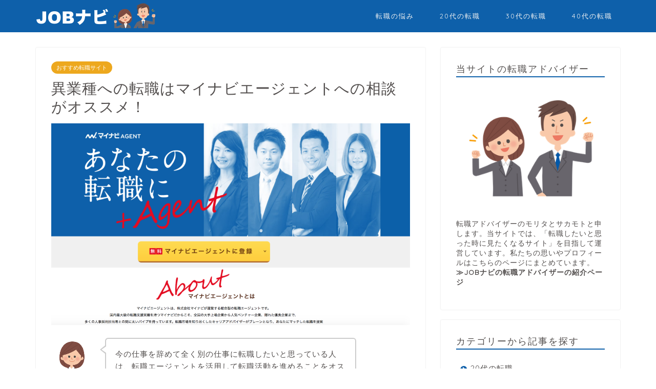

--- FILE ---
content_type: text/html; charset=UTF-8
request_url: https://jobnavi-work.com/mynavi/
body_size: 11201
content:
<!DOCTYPE html>
<html lang="ja">
<head prefix="og: http://ogp.me/ns# fb: http://ogp.me/ns/fb# article: http://ogp.me/ns/article#">
<meta charset="utf-8">
<meta http-equiv="X-UA-Compatible" content="IE=edge">
<meta name="viewport" content="width=device-width, initial-scale=1">
<!-- ここからOGP -->
<meta property="og:type" content="blog">
<meta property="og:description" content="ただ、転職エージェントといっても100以上の会社があり、「どの転職エージェントを選べばいいのかわからない」という人も多いのではないでしょうか？ 通常は、営業から営業への転職や事務職から事務職など業界が同じ場合であれば、キ"> 
<meta property="og:title" content="異業種への転職はマイナビエージェントへの相談がオススメ！｜転職先を探そうと思った時に見るサイト｜JOBナビ"> 
<meta property="og:url" content="https://jobnavi-work.com/mynavi/"> 
<meta property="og:image" content="https://jobnavi-work.com/wp-content/uploads/2017/11/スクリーンショット-2017-11-10-0.52.08.png">
<meta property="og:site_name" content="転職先を探そうと思った時に見るサイト｜JOBナビ">
<meta property="fb:admins" content="">
<meta name="twitter:card" content="summary">
<!-- ここまでOGP --> 
<title>異業種への転職はマイナビエージェントへの相談がオススメ！</title>
<meta name="description" itemprop="description" content="ただ、転職エージェントといっても100以上の会社があり、「どの転職エージェントを選べばいいのかわからない」という人も多いのではないでしょうか？ 通常は、営業から営業への転職や事務職から事務職など業界が同じ場合であれば、キ" >
<link rel="shortcut icon" href="https://jobnavi-work.com/wp-content/themes/jin/favicon.ico">

<!-- All In One SEO Pack 3.6.2[941,1001] -->
<script type="application/ld+json" class="aioseop-schema">{"@context":"https://schema.org","@graph":[{"@type":"Organization","@id":"https://jobnavi-work.com/#organization","url":"https://jobnavi-work.com/","name":"転職先を探そうと思った時に見るサイト｜JOBナビ","sameAs":[]},{"@type":"WebSite","@id":"https://jobnavi-work.com/#website","url":"https://jobnavi-work.com/","name":"転職先を探そうと思った時に見るサイト｜JOBナビ","publisher":{"@id":"https://jobnavi-work.com/#organization"}},{"@type":"WebPage","@id":"https://jobnavi-work.com/mynavi/#webpage","url":"https://jobnavi-work.com/mynavi/","inLanguage":"ja","name":"異業種への転職はマイナビエージェントへの相談がオススメ！","isPartOf":{"@id":"https://jobnavi-work.com/#website"},"breadcrumb":{"@id":"https://jobnavi-work.com/mynavi/#breadcrumblist"},"image":{"@type":"ImageObject","@id":"https://jobnavi-work.com/mynavi/#primaryimage","url":"https://jobnavi-work.com/wp-content/uploads/2017/11/スクリーンショット-2017-11-10-0.52.08.png","width":2188,"height":1200},"primaryImageOfPage":{"@id":"https://jobnavi-work.com/mynavi/#primaryimage"},"datePublished":"2017-08-03T12:58:32+09:00","dateModified":"2018-08-03T05:59:07+09:00"},{"@type":"Article","@id":"https://jobnavi-work.com/mynavi/#article","isPartOf":{"@id":"https://jobnavi-work.com/mynavi/#webpage"},"author":{"@id":"https://jobnavi-work.com/author/jobnavi/#author"},"headline":"異業種への転職はマイナビエージェントへの相談がオススメ！","datePublished":"2017-08-03T12:58:32+09:00","dateModified":"2018-08-03T05:59:07+09:00","commentCount":0,"mainEntityOfPage":{"@id":"https://jobnavi-work.com/mynavi/#webpage"},"publisher":{"@id":"https://jobnavi-work.com/#organization"},"articleSection":"おすすめ転職サイト","image":{"@type":"ImageObject","@id":"https://jobnavi-work.com/mynavi/#primaryimage","url":"https://jobnavi-work.com/wp-content/uploads/2017/11/スクリーンショット-2017-11-10-0.52.08.png","width":2188,"height":1200}},{"@type":"Person","@id":"https://jobnavi-work.com/author/jobnavi/#author","name":"jobnavi","sameAs":[],"image":{"@type":"ImageObject","@id":"https://jobnavi-work.com/#personlogo","url":"https://secure.gravatar.com/avatar/3a25b0f1423d2fa8a621e5b354b2f08a?s=96&d=mm&r=g","width":96,"height":96,"caption":"jobnavi"}},{"@type":"BreadcrumbList","@id":"https://jobnavi-work.com/mynavi/#breadcrumblist","itemListElement":[{"@type":"ListItem","position":1,"item":{"@type":"WebPage","@id":"https://jobnavi-work.com/","url":"https://jobnavi-work.com/","name":"JOBナビ｜転職先を探そうと思った時に見るサイト"}},{"@type":"ListItem","position":2,"item":{"@type":"WebPage","@id":"https://jobnavi-work.com/mynavi/","url":"https://jobnavi-work.com/mynavi/","name":"異業種への転職はマイナビエージェントへの相談がオススメ！"}}]}]}</script>
<link rel="canonical" href="https://jobnavi-work.com/mynavi/" />
<!-- All In One SEO Pack -->
<link rel='dns-prefetch' href='//ajax.googleapis.com' />
<link rel='dns-prefetch' href='//cdnjs.cloudflare.com' />
<link rel='dns-prefetch' href='//use.fontawesome.com' />
<link rel='dns-prefetch' href='//s.w.org' />
<link rel="alternate" type="application/rss+xml" title="転職先を探そうと思った時に見るサイト｜JOBナビ &raquo; フィード" href="https://jobnavi-work.com/feed/" />
<link rel="alternate" type="application/rss+xml" title="転職先を探そうと思った時に見るサイト｜JOBナビ &raquo; コメントフィード" href="https://jobnavi-work.com/comments/feed/" />
<link rel="alternate" type="application/rss+xml" title="転職先を探そうと思った時に見るサイト｜JOBナビ &raquo; 異業種への転職はマイナビエージェントへの相談がオススメ！ のコメントのフィード" href="https://jobnavi-work.com/mynavi/feed/" />
		<script type="text/javascript">
			window._wpemojiSettings = {"baseUrl":"https:\/\/s.w.org\/images\/core\/emoji\/12.0.0-1\/72x72\/","ext":".png","svgUrl":"https:\/\/s.w.org\/images\/core\/emoji\/12.0.0-1\/svg\/","svgExt":".svg","source":{"concatemoji":"https:\/\/jobnavi-work.com\/wp-includes\/js\/wp-emoji-release.min.js?ver=5.4.18"}};
			/*! This file is auto-generated */
			!function(e,a,t){var n,r,o,i=a.createElement("canvas"),p=i.getContext&&i.getContext("2d");function s(e,t){var a=String.fromCharCode;p.clearRect(0,0,i.width,i.height),p.fillText(a.apply(this,e),0,0);e=i.toDataURL();return p.clearRect(0,0,i.width,i.height),p.fillText(a.apply(this,t),0,0),e===i.toDataURL()}function c(e){var t=a.createElement("script");t.src=e,t.defer=t.type="text/javascript",a.getElementsByTagName("head")[0].appendChild(t)}for(o=Array("flag","emoji"),t.supports={everything:!0,everythingExceptFlag:!0},r=0;r<o.length;r++)t.supports[o[r]]=function(e){if(!p||!p.fillText)return!1;switch(p.textBaseline="top",p.font="600 32px Arial",e){case"flag":return s([127987,65039,8205,9895,65039],[127987,65039,8203,9895,65039])?!1:!s([55356,56826,55356,56819],[55356,56826,8203,55356,56819])&&!s([55356,57332,56128,56423,56128,56418,56128,56421,56128,56430,56128,56423,56128,56447],[55356,57332,8203,56128,56423,8203,56128,56418,8203,56128,56421,8203,56128,56430,8203,56128,56423,8203,56128,56447]);case"emoji":return!s([55357,56424,55356,57342,8205,55358,56605,8205,55357,56424,55356,57340],[55357,56424,55356,57342,8203,55358,56605,8203,55357,56424,55356,57340])}return!1}(o[r]),t.supports.everything=t.supports.everything&&t.supports[o[r]],"flag"!==o[r]&&(t.supports.everythingExceptFlag=t.supports.everythingExceptFlag&&t.supports[o[r]]);t.supports.everythingExceptFlag=t.supports.everythingExceptFlag&&!t.supports.flag,t.DOMReady=!1,t.readyCallback=function(){t.DOMReady=!0},t.supports.everything||(n=function(){t.readyCallback()},a.addEventListener?(a.addEventListener("DOMContentLoaded",n,!1),e.addEventListener("load",n,!1)):(e.attachEvent("onload",n),a.attachEvent("onreadystatechange",function(){"complete"===a.readyState&&t.readyCallback()})),(n=t.source||{}).concatemoji?c(n.concatemoji):n.wpemoji&&n.twemoji&&(c(n.twemoji),c(n.wpemoji)))}(window,document,window._wpemojiSettings);
		</script>
		<style type="text/css">
img.wp-smiley,
img.emoji {
	display: inline !important;
	border: none !important;
	box-shadow: none !important;
	height: 1em !important;
	width: 1em !important;
	margin: 0 .07em !important;
	vertical-align: -0.1em !important;
	background: none !important;
	padding: 0 !important;
}
</style>
	<link rel='stylesheet' id='wp-block-library-css'  href='https://jobnavi-work.com/wp-includes/css/dist/block-library/style.min.css?ver=5.4.18' type='text/css' media='all' />
<link rel='stylesheet' id='contact-form-7-css'  href='https://jobnavi-work.com/wp-content/plugins/contact-form-7/includes/css/styles.css?ver=5.1.9' type='text/css' media='all' />
<link rel='stylesheet' id='parent-style-css'  href='https://jobnavi-work.com/wp-content/themes/jin/style.css?ver=5.4.18' type='text/css' media='all' />
<link rel='stylesheet' id='theme-style-css'  href='https://jobnavi-work.com/wp-content/themes/jin-child/style.css?ver=5.4.18' type='text/css' media='all' />
<link rel='stylesheet' id='fontawesome-style-css'  href='https://use.fontawesome.com/releases/v5.0.1/css/all.css?ver=5.4.18' type='text/css' media='all' />
<link rel='stylesheet' id='swiper-style-css'  href='https://cdnjs.cloudflare.com/ajax/libs/Swiper/4.0.7/css/swiper.min.css?ver=5.4.18' type='text/css' media='all' />
<link rel='https://api.w.org/' href='https://jobnavi-work.com/wp-json/' />
<link rel='shortlink' href='https://jobnavi-work.com/?p=1049' />
<link rel="alternate" type="application/json+oembed" href="https://jobnavi-work.com/wp-json/oembed/1.0/embed?url=https%3A%2F%2Fjobnavi-work.com%2Fmynavi%2F" />
<link rel="alternate" type="text/xml+oembed" href="https://jobnavi-work.com/wp-json/oembed/1.0/embed?url=https%3A%2F%2Fjobnavi-work.com%2Fmynavi%2F&#038;format=xml" />
	<style type="text/css">
		#wrapper{
						background-color: #fff;
						background-image: url();
		}
		.related-entry-headline-text span:before,
		#comment-title span:before,
		#reply-title span:before{
			background-color: #0e60aa;
			border-color: #0e60aa!important;
		}
		footer,
		#breadcrumb:after,
		#page-top a{	
			background-color: #3b4675;
		}
		.footer-inner a,
		#copyright,
		#copyright-center{
			border-color: #fff!important;
			color: #fff!important;
		}
		#footer-widget-area
		{
			border-color: #fff!important;
		}
		.page-top-footer a{
			color: #3b4675!important;
		}
				#breadcrumb ul li,
		#breadcrumb ul li a{
			color: #3b4675!important;
		}
		
		body,
		a,
		a:link,
		a:visited{
			color: #524e4d;
		}
		a:hover{
			color: #008db7;
		}
				.widget_nav_menu ul > li > a:before,
		.widget_categories ul > li > a:before,
		.widget_archive form:after,
		.widget_categories form:after,
		.widget_nav_menu ul > li > ul.sub-menu > li > a:before,
		.widget_categories ul > li > .children > li > a:before,
		.widget_nav_menu ul > li > ul.sub-menu > li > ul.sub-menu li > a:before,
		.widget_categories ul > li > .children > li > .children li > a:before{
			color: #0e60aa;
		}
		footer .footer-widget,
		footer .footer-widget a,
		footer .footer-widget ul li,
		.footer-widget.widget_nav_menu ul > li > a:before,
		.footer-widget.widget_categories ul > li > a:before{
			color: #fff!important;
			border-color: #fff!important;
		}
		footer .footer-widget .widgettitle{
			color: #fff!important;
			border-color: #fdd453!important;
		}
		footer .widget_nav_menu ul .children .children li a:before,
		footer .widget_categories ul .children .children li a:before{
			background-color: #fff!important;
		}
		#drawernav a:hover,
		.post-list-title,
		#prev-next p,
		#toc_container .toc_list li a{
			color: #524e4d!important;
		}
		#header-box{
			background-color: #0e60aa;
		}
		.pickup-contents:before{
			background-color: #0e60aa!important;
		}
		.main-image-text{
			color: #555;
		}
		.main-image-text-sub{
			color: #555;
		}
		
						#site-info{
			padding-top: 5px!important;
			padding-bottom: 5px!important;
		}
				
		#site-info span a{
			color: #f4f4f4!important;
		}
		
				#headmenu .headsns .line a svg{
			fill: #f4f4f4!important;
		}
		#headmenu .headsns a,
		#headmenu{
			color: #f4f4f4!important;
			border-color:#f4f4f4!important;
		}
						.profile-follow .line-sns a svg{
			fill: #0e60aa!important;
		}
		.profile-follow .line-sns a:hover svg{
			fill: #fdd453!important;
		}
		.profile-follow a{
			color: #0e60aa!important;
			border-color:#0e60aa!important;
		}
		.profile-follow a:hover,
		#headmenu .headsns a:hover{
			color:#fdd453!important;
			border-color:#fdd453!important;
		}
				.search-box:hover{
			color:#fdd453!important;
			border-color:#fdd453!important;
		}
				#header #headmenu .headsns .line a:hover svg{
			fill:#fdd453!important;
		}
		.cps-icon-bar,
		#navtoggle:checked + .sp-menu-open .cps-icon-bar{
			background-color: #f4f4f4;
		}
		#nav-container{
			background-color: #fff;
		}
		#drawernav ul.menu-box > li > a,
		#drawernav2 ul.menu-box > li > a,
		#drawernav3 ul.menu-box > li > a,
		#drawernav4 ul.menu-box > li > a,
		#drawernav5 ul.menu-box > li > a,
		#drawernav ul.menu-box > li.menu-item-has-children:after,
		#drawernav2 ul.menu-box > li.menu-item-has-children:after,
		#drawernav3 ul.menu-box > li.menu-item-has-children:after,
		#drawernav4 ul.menu-box > li.menu-item-has-children:after,
		#drawernav5 ul.menu-box > li.menu-item-has-children:after{
			color: #f4f4f4!important;
		}
		#drawernav ul.menu-box li a,
		#drawernav2 ul.menu-box li a,
		#drawernav3 ul.menu-box li a,
		#drawernav4 ul.menu-box li a,
		#drawernav5 ul.menu-box li a{
			font-size: 13px!important;
		}
		#drawernav3 ul.menu-box > li{
			color: #524e4d!important;
		}
		#drawernav4 .menu-box > .menu-item > a:after,
		#drawernav3 .menu-box > .menu-item > a:after,
		#drawernav .menu-box > .menu-item > a:after{
			background-color: #f4f4f4!important;
		}
		#drawernav2 .menu-box > .menu-item:hover,
		#drawernav5 .menu-box > .menu-item:hover{
			border-top-color: #0e60aa!important;
		}
				.cps-info-bar a{
			background-color: #ffcd44!important;
		}
				@media (min-width: 768px) {
			.post-list-mag .post-list-item:not(:nth-child(2n)){
				margin-right: 2.6%;
			}
		}
				@media (min-width: 768px) {
			#tab-1:checked ~ .tabBtn-mag li [for="tab-1"]:after,
			#tab-2:checked ~ .tabBtn-mag li [for="tab-2"]:after,
			#tab-3:checked ~ .tabBtn-mag li [for="tab-3"]:after,
			#tab-4:checked ~ .tabBtn-mag li [for="tab-4"]:after{
				border-top-color: #0e60aa!important;
			}
			.tabBtn-mag label{
				border-bottom-color: #0e60aa!important;
			}
		}
		#tab-1:checked ~ .tabBtn-mag li [for="tab-1"],
		#tab-2:checked ~ .tabBtn-mag li [for="tab-2"],
		#tab-3:checked ~ .tabBtn-mag li [for="tab-3"],
		#tab-4:checked ~ .tabBtn-mag li [for="tab-4"],
		#prev-next a.next:after,
		#prev-next a.prev:after{
			
			background-color: #0e60aa!important;
		}
		
		.swiper-slide .post-list-cat,
		.post-list-mag .post-list-cat,
		.post-list-mag3col .post-list-cat,
		.swiper-pagination-bullet-active,
		.pickup-cat,
		.post-list .post-list-cat,
		.more-cat-button a:hover span:before,
		#breadcrumb .bcHome a:hover span:before,
		.popular-item:nth-child(1) .pop-num,
		.popular-item:nth-child(2) .pop-num,
		.popular-item:nth-child(3) .pop-num{
			background-color: #fdd453!important;
		}
		.sidebar-btn a,
		.profile-sns-menu{
			background-color: #fdd453!important;
		}
		.sp-sns-menu a,
		.pickup-contents-box a:hover .pickup-title{
			border-color: #0e60aa!important;
			color: #0e60aa!important;
		}
				.pro-line svg{
			fill: #0e60aa!important;
		}
		.cps-post-cat a,
		.meta-cat,
		.popular-cat{
			background-color: #fdd453!important;
			border-color: #fdd453!important;
		}
		.tagicon,
		.tag-box a,
		#toc_container .toc_list > li,
		#toc_container .toc_title{
			color: #0e60aa!important;
		}
		.tag-box a,
		#toc_container:before{
			border-color: #0e60aa!important;
		}
		.cps-post-cat a:hover{
			color: #008db7!important;
		}
		.pagination li:not([class*="current"]) a:hover,
		.widget_tag_cloud a:hover{
			background-color: #0e60aa!important;
		}
		.nextpage a:hover span {
			color: #0e60aa!important;
			border-color: #0e60aa!important;
		}
		.cta-content:before{
			background-color: #6FBFCA!important;
		}
		.cta-text,
		.info-title{
			color: #fff!important;
		}
		#footer-widget-area.footer_style1 .widgettitle{
			border-color: #fdd453!important;
		}
		.sidebar_style1 .widgettitle,
		.sidebar_style5 .widgettitle{
			border-color: #0e60aa!important;
		}
		.sidebar_style2 .widgettitle,
		.sidebar_style4 .widgettitle,
		.sidebar_style6 .widgettitle{
			background-color: #0e60aa!important;
		}
		
		.tn-logo-size{
			font-size: 100%!important;
		}
		.tn-logo-size img{
			width: 100%!important;
		}
		.sp-logo-size{
			font-size: 50%!important;
		}
		.sp-logo-size img{
			width: 50%!important;
		}
				.cps-post-main ul > li:before,
		.cps-post-main ol > li:before{
			background-color: #fdd453!important;
		}
		.profile-card .profile-title{
			background-color: #0e60aa!important;
		}
		.profile-card{
			border-color: #0e60aa!important;
		}
		.cps-post-main a{
			color:#0080b7;
		}
		.cps-post-main .marker{
			background: -webkit-linear-gradient( transparent 60%, #f9e354 0% ) ;
			background: linear-gradient( transparent 60%, #f9e354 0% ) ;
		}
		.cps-post-main .marker2{
			background: -webkit-linear-gradient( transparent 0%, #fcdc8a 0% ) ;
			background: linear-gradient( transparent 0%, #fcdc8a 0% ) ;
		}
		
		
		.simple-box1{
			border-color:#ef9b9b!important;
		}
		.simple-box2{
			border-color:#f2bf7d!important;
		}
		.simple-box3{
			border-color:#b5e28a!important;
		}
		.simple-box4{
			border-color:#7badd8!important;
		}
		.simple-box4:before{
			background-color: #7badd8;
		}
		.simple-box5{
			border-color:#dd6666!important;
		}
		.simple-box5:before{
			background-color: #dd6666;
		}
		.simple-box6{
			background-color:#fffdef!important;
		}
		.simple-box7{
			border-color:#def1f9!important;
		}
		.simple-box7:before{
			background-color:#def1f9!important;
		}
		.simple-box8{
			border-color:#96ddc1!important;
		}
		.simple-box8:before{
			background-color:#96ddc1!important;
		}
		.simple-box9:before{
			background-color:#e1c0e8!important;
		}
		.simple-box9:after{
			border-color:#e1c0e8 #e1c0e8 #fff #fff!important;
		}
		
		.kaisetsu-box1:before,
		.kaisetsu-box1-title{
			background-color:#ffb49e!important;
		}
		.kaisetsu-box2{
			border-color:#89c2f4!important;
		}
		.kaisetsu-box2-title{
			background-color:#89c2f4!important;
		}
		.kaisetsu-box4{
			border-color:#ea91a9!important;
		}
		.kaisetsu-box4-title{
			background-color:#ea91a9!important;
		}
		.kaisetsu-box5:before{
			background-color:#57b3ba!important;
		}
		.kaisetsu-box5-title{
			background-color:#57b3ba!important;
		}
		
		.concept-box1{
			border-color:#85db8f!important;
		}
		.concept-box1:after{
			background-color:#85db8f!important;
		}
		.concept-box1:before{
			content:"ポイント"!important;
			color:#85db8f!important;
		}
		.concept-box2{
			border-color:#f7cf6a!important;
		}
		.concept-box2:after{
			background-color:#f7cf6a!important;
		}
		.concept-box2:before{
			content:"注意点"!important;
			color:#f7cf6a!important;
		}
		.concept-box3{
			border-color:#86cee8!important;
		}
		.concept-box3:after{
			background-color:#86cee8!important;
		}
		.concept-box3:before{
			content:"良い例"!important;
			color:#86cee8!important;
		}
		.concept-box4{
			border-color:#ed8989!important;
		}
		.concept-box4:after{
			background-color:#ed8989!important;
		}
		.concept-box4:before{
			content:"悪い例"!important;
			color:#ed8989!important;
		}
		.concept-box5{
			border-color:#9e9e9e!important;
		}
		.concept-box5:after{
			background-color:#9e9e9e!important;
		}
		.concept-box5:before{
			content:"参考"!important;
			color:#9e9e9e!important;
		}
		.concept-box6{
			border-color:#8eaced!important;
		}
		.concept-box6:after{
			background-color:#8eaced!important;
		}
		.concept-box6:before{
			content:"メモ"!important;
			color:#8eaced!important;
		}
		
		.innerlink-box1,
		.blog-card{
			border-color:#fcd35e!important;
		}
		.innerlink-box1-title{
			background-color:#fcd35e!important;
			border-color:#fcd35e!important;
		}
		.innerlink-box1:before,
		.blog-card-hl-box{
			background-color:#fcd35e!important;
		}
		
		.color-button01 a,
		.color-button01 a:hover,
		.color-button01:before{
			background-color: #008db7!important;
		}
		.top-image-btn-color a,
		.top-image-btn-color a:hover,
		.top-image-btn-color:before{
			background-color: #ffcd44!important;
		}
		.color-button02 a,
		.color-button02 a:hover,
		.color-button02:before{
			background-color: #d9333f!important;
		}
		
		.color-button01-big a,
		.color-button01-big a:hover,
		.color-button01-big:before{
			background-color: #3296d1!important;
		}
		.color-button01-big a,
		.color-button01-big:before{
			border-radius: 5px!important;
		}
		.color-button01-big a{
			padding-top: 20px!important;
			padding-bottom: 20px!important;
		}
		
		.color-button02-big a,
		.color-button02-big a:hover,
		.color-button02-big:before{
			background-color: #83d159!important;
		}
		.color-button02-big a,
		.color-button02-big:before{
			border-radius: 5px!important;
		}
		.color-button02-big a{
			padding-top: 20px!important;
			padding-bottom: 20px!important;
		}
				.color-button01-big{
			width: 75%!important;
		}
		.color-button02-big{
			width: 75%!important;
		}
				
		
					.top-image-btn-color:before,
			.color-button01:before,
			.color-button02:before,
			.color-button01-big:before,
			.color-button02-big:before{
				bottom: -1px;
				left: -1px;
				width: 100%;
				height: 100%;
				border-radius: 6px;
				box-shadow: 0px 1px 5px 0px rgba(0, 0, 0, 0.25);
				-webkit-transition: all .4s;
				transition: all .4s;
			}
			.top-image-btn-color a:hover,
			.color-button01 a:hover,
			.color-button02 a:hover,
			.color-button01-big a:hover,
			.color-button02-big a:hover{
				-webkit-transform: translateY(2px);
				transform: translateY(2px);
				-webkit-filter: brightness(0.95);
				 filter: brightness(0.95);
			}
			.top-image-btn-color:hover:before,
			.color-button01:hover:before,
			.color-button02:hover:before,
			.color-button01-big:hover:before,
			.color-button02-big:hover:before{
				-webkit-transform: translateY(2px);
				transform: translateY(2px);
				box-shadow: none!important;
			}
				
		.h2-style01 h2,
		.h2-style02 h2:before,
		.h2-style03 h2,
		.h2-style04 h2:before,
		.h2-style05 h2,
		.h2-style07 h2:before,
		.h2-style07 h2:after,
		.h3-style03 h3:before,
		.h3-style02 h3:before,
		.h3-style05 h3:before,
		.h3-style07 h3:before,
		.h2-style08 h2:after,
		.h2-style10 h2:before,
		.h2-style10 h2:after,
		.h3-style02 h3:after,
		.h4-style02 h4:before{
			background-color: #0e60aa!important;
		}
		.h3-style01 h3,
		.h3-style04 h3,
		.h3-style05 h3,
		.h3-style06 h3,
		.h4-style01 h4,
		.h2-style02 h2,
		.h2-style08 h2,
		.h2-style08 h2:before,
		.h2-style09 h2,
		.h4-style03 h4{
			border-color: #0e60aa!important;
		}
		.h2-style05 h2:before{
			border-top-color: #0e60aa!important;
		}
		.h2-style06 h2:before,
		.sidebar_style3 .widgettitle:after{
			background-image: linear-gradient(
				-45deg,
				transparent 25%,
				#0e60aa 25%,
				#0e60aa 50%,
				transparent 50%,
				transparent 75%,
				#0e60aa 75%,
				#0e60aa			);
		}
				
		@media all and (-ms-high-contrast:none){
			*::-ms-backdrop, .color-button01:before,
			.color-button02:before,
			.color-button01-big:before,
			.color-button02-big:before{
				background-color: #595857!important;
			}
		}
		
	</style>
		<style type="text/css" id="wp-custom-css">
			/*
ここに独自の CSS を追加することができます。

詳しくは上のヘルプアイコンをクリックしてください。
*/

		</style>
		    
<!-- Global site tag (gtag.js) - Google Analytics -->
<script async src="https://www.googletagmanager.com/gtag/js?id=UA-50301334-30"></script>
<script>
  window.dataLayer = window.dataLayer || [];
  function gtag(){dataLayer.push(arguments);}
  gtag('js', new Date());

  gtag('config', 'UA-50301334-30');
</script>
</head>
<body class="post-template-default single single-post postid-1049 single-format-standard" id="nofont-style">
<div id="wrapper">

		
	
	<!--ヘッダー-->
	
			<div id="header-box" class="tn_on header-box animate">
	<div id="header" class="header-type1 header animate">
		
		<div id="site-info" class="ef">
							<span class="tn-logo-size"><a href='https://jobnavi-work.com/' title='転職先を探そうと思った時に見るサイト｜JOBナビ' rel='home'><img src='https://jobnavi-work.com/wp-content/uploads/2018/02/rogo.png' alt=''></a></span>
					</div>

				<!--グローバルナビゲーション layout3-->
		<div id="drawernav3" class="ef">
			<nav class="fixed-content ef"><ul class="menu-box"><li class="menu-item menu-item-type-taxonomy menu-item-object-category menu-item-1129"><a href="https://jobnavi-work.com/category/nayami/">転職の悩み</a></li>
<li class="menu-item menu-item-type-taxonomy menu-item-object-category menu-item-1126"><a href="https://jobnavi-work.com/category/20s/">20代の転職</a></li>
<li class="menu-item menu-item-type-taxonomy menu-item-object-category menu-item-1127"><a href="https://jobnavi-work.com/category/30s/">30代の転職</a></li>
<li class="menu-item menu-item-type-taxonomy menu-item-object-category menu-item-1128"><a href="https://jobnavi-work.com/category/40s/">40代の転職</a></li>
</ul></nav>		</div>
		<!--グローバルナビゲーション layout3-->
		
	
			</div>
	
		
</div>


<div id="scroll-content" class="animate">

				
	<!--ヘッダー-->

	<div class="clearfix"></div>

						
	<div id="contents">

		<!--メインコンテンツ-->
			<main id="main-contents" class="main-contents article_style1 animate" itemprop="mainContentOfPage">
				<section class="cps-post-box hentry">
																	<article class="cps-post">
							<header class="cps-post-header">
																<span class="cps-post-cat category-tensyoku-site" itemprop="keywords"><a href="https://jobnavi-work.com/category/tensyoku-site/" style="background-color:#eda81e!important;">おすすめ転職サイト</a></span>
																<h1 class="cps-post-title entry-title" itemprop="headline">異業種への転職はマイナビエージェントへの相談がオススメ！</h1>
								<div class="cps-post-meta vcard">
									<span class="writer fn" itemprop="author" itemscope itemtype="http://schema.org/Person"><span itemprop="name">jobnavi</span></span>
									<span class="cps-post-date-box">
											<div style="display: none;">
		<span class="cps-post-date"><i class="far fa-clock" aria-hidden="true"></i>&nbsp;<time class="entry-date date published" datetime="2017-08-03T21:58:32+09:00">2017年8月3日</time></span>
		<time class="entry-date date updated" datetime="2018-08-03T14:59:07+09:00"><span class="cps-post-date"><i class="fas fa-sync-alt" aria-hidden="true"></i>&nbsp;2018.08.03</span></time>
	</div>
									</span>
								</div>
								
							</header>
															<div class="cps-post-thumb" itemscope itemtype="http://schema.org/ImageObject">
									<img src="https://jobnavi-work.com/wp-content/uploads/2017/11/スクリーンショット-2017-11-10-0.52.08-1280x720.png" class="attachment-large_size size-large_size wp-post-image" alt="" />								</div>
														
							<div class="cps-post-main-box">
								<div class="cps-post-main h2-style05 h3-style01 h4-style01 entry-content  " itemprop="articleBody">

									<div class="clearfix"></div>

									<div class="balloon-box balloon-left balloon-gray balloon-bg-none clearfix">
<div class="balloon-icon type1"><img src="https://jobnavi-work.com/wp-content/uploads/2017/11/morita.png" alt="モリタ"></div>
<div class="icon-name">モリタ</div>
<div class="balloon-serif">
<div class="balloon-content">今の仕事を辞めて全く別の仕事に転職したいと思っている人は、転職エージェントを活用して転職活動を進めることをオススメしています。</div>
</div></div>
<p>ただ、転職エージェントといっても100以上の会社があり、「どの転職エージェントを選べばいいのかわからない」という人も多いのではないでしょうか？</p>
<p>通常は、営業から営業への転職や事務職から事務職など業界が同じ場合であれば、キャリアアップということになり、リクルートエージェントやビズリーチといったヘッドハンドに強い転職サイトがオススメですが、今回は異業種への転職ということもあり<span style="color: #f02327;"><strong>異業種への転職サポートに強い転職エージェント</strong></span>をオススメします。</p>
<p>異業種への転職サポートに強い転職エージェントは、<span class="marker2" style="font-size: 18px;"><strong>マイナビエージェント</strong></span>です。</p>
<img class="alignnone size-full wp-image-833" src="https://jobnavi-work.com/wp-content/uploads/2017/11/スクリーンショット-2017-11-10-0.52.08.png" alt="" width="2188" height="1200" srcset="https://jobnavi-work.com/wp-content/uploads/2017/11/スクリーンショット-2017-11-10-0.52.08.png 2188w, https://jobnavi-work.com/wp-content/uploads/2017/11/スクリーンショット-2017-11-10-0.52.08-300x165.png 300w, https://jobnavi-work.com/wp-content/uploads/2017/11/スクリーンショット-2017-11-10-0.52.08-768x421.png 768w, https://jobnavi-work.com/wp-content/uploads/2017/11/スクリーンショット-2017-11-10-0.52.08-1024x562.png 1024w" sizes="(max-width: 2188px) 100vw, 2188px" />
<p>これまで経験のない業種への転職を考えているのであれば、まずはどんな職種・業種の求人があるのかを把握することが重要です。</p>
<p><span style="text-decoration: underline;">特に一つの業界でずっと仕事をしていた場合、今の仕事以外にどんな仕事があるのかわからないという人も少なくありません。</span></p>
<p>そこで、転職エージェントの中でもマイナビエージェントであれば、業界大手の転職エージェントということもあり、<span style="color: #f02327;"><strong>求人数が非常に多く業界・業種の幅を広げて仕事を探す</strong></span>ことができます。</p>
<p>大手企業から隠れた優良企業、また一般には公開されていない非公開の求人も扱っているので、自分では探しきれない求人を紹介してもらえるのが特徴です。</p>
<p>その他にも、異業種への転職の場合でマイナビエージェントがオススメな理由が3つあります。</p>
<h2>異業種への転職でマイナビエージェントがオススメな3つの理由</h2>
<p>これまで未経験の分野に転職を考えている人に、マイナビエージェントがオススメな理由としては下記の3点があげられます。</p>
<div class="simple-box6">
<ul>
<li>異業種への転職サポート実績が多い</li>
<li>給料・条件交渉が成功する確率が高い</li>
<li>転職や面接を急かされることがない</li>
</ul>
</div>
<div class="balloon-box balloon-left balloon-gray balloon-bg-none clearfix">
<div class="balloon-icon type1"><img src="https://jobnavi-work.com/wp-content/uploads/2017/11/morita.png" alt="モリタ"></div>
<div class="icon-name">モリタ</div>
<div class="balloon-serif">
<div class="balloon-content">他の転職エージェントではなく、なぜマイナビエージェントがいいのか、それぞれの理由について詳しく説明していきたいと思います！</div>
</div></div>
<h3>異業種への転職サポート実績が多い</h3>
<p>マイナビエージェントでは、業界の中でも利用者数NO.1という実績もあり、専門職・技術職から一般企業への転職、また公務員から一般企業など、<span style="text-decoration: underline;">業種や職種を変えたいという人のサポート実績が非常に多いです。</span></p>
<p>そのため、異業種への転職でつまづきやすいポイントや面接対策におけるアドバイスも詳しく聞くことができるので、異業種への転職でも安心してサポートを受けることができます。</p>
<h3>給料、条件交渉が成功する確率が高い</h3>
<p>今の仕事から他の仕事への転職を考えている人の中には、今の仕事の給料の低さに不満を感じている人も多いのではないでしょうか？</p>
<p>せっかく転職活動をするなら、給料アップも目指したいところですよね。</p>
<p>その点、マイナビエージェントではプロのキャリアアドバイザーが給料や条件交渉をしてもらえるので、もともと<span style="color: #f02327;"><strong>提示されていた給料よりも1〜2万円アップ</strong></span>するなんてこともあります。</p>
<h3>転職や面接を急かされることがない</h3>
<p>転職エージェントを利用したことがある人の中には、もしかしたら面接や転職を急かされて嫌な思いをしたことがある人もいるかもしれません。</p>
<p>というのも、転職エージェントは企業に人材を紹介することで、企業から紹介料が支払われる仕組みになっています。</p>
<p>そのため、中には登録者に対して転職を急かすような転職エージェントもありますが、マイナビエージェントでは仕事を探している人のペースを第一に考えてくれるので、<span class="marker2">無理に面接を勧められたり転職を急かされることは一切ありません。</span></p>
<p>今の仕事から転職を考えている人であれば、求人数も多く対応も丁寧なマイナビエージェントにまずは相談してみることをオススメします！</p>
<p style="text-align: right;"><span style="font-size: 18px;"><a href="http://www.medipartner.jp/click.php?APID=8169&amp;affID=0003574"><strong>≫マイナビエージェントに登録できるページはこちら</strong></a></span></p>
<div class="balloon-box balloon-left balloon-gray balloon-bg-none clearfix">
<div class="balloon-icon type1"><img src="https://jobnavi-work.com/wp-content/uploads/2017/11/morita.png" alt="モリタ"></div>
<div class="icon-name">モリタ</div>
<div class="balloon-serif">
<div class="balloon-content">転職エージェントに登録をした場合、平日の9〜18時くらいの間であれば登録後に希望条件などをヒアリングしてもらえる電話がかかってきます。</p>
<p>もしすぐに電話対応ができない場合は、登録画面の補足事項に「◯時以降なら電話が可能」と書いておくとスムーズにやり取りができますよ。</p></div>
</div></div>
									
																		
									
																		
									
									
									<div class="clearfix"></div>
									
									<div class="related-ad-unit-area"></div>
									
																		
									
															
								</div>
							</div>
						</article>
						
														</section>
				
																
																
				
				
							</main>

		<!--サイドバー-->
<div id="sidebar" class="sideber sidebar_style1 animate" role="complementary" itemscope itemtype="http://schema.org/WPSideBar">
		
	<div id="text-6" class="widget widget_text"><div class="widgettitle ef">当サイトの転職アドバイザー</div>			<div class="textwidget"><p><img class="alignnone size-full wp-image-1087" src="https://jobnavi-work.com/wp-content/uploads/2018/02/profile-jobnavi.png" alt="" width="350" height="300" /></p>
<p>転職アドバイザーのモリタとサカモトと申します。当サイトでは、「転職したいと思った時に見たくなるサイト」を目指して運営しています。私たちの思いやプロフィールはこちらのページにまとめています。<strong><span style="color: #158db5;"><a href="https://jobnavi-work.com/profile/">≫JOBナビの転職アドバイザーの紹介ページ</a></span></strong></p>
</div>
		</div><div id="categories-2" class="widget widget_categories"><div class="widgettitle ef">カテゴリーから記事を探す</div>		<ul>
				<li class="cat-item cat-item-24"><a href="https://jobnavi-work.com/category/20s/">20代の転職</a>
</li>
	<li class="cat-item cat-item-25"><a href="https://jobnavi-work.com/category/30s/">30代の転職</a>
</li>
	<li class="cat-item cat-item-26"><a href="https://jobnavi-work.com/category/40s/">40代の転職</a>
</li>
	<li class="cat-item cat-item-3"><a href="https://jobnavi-work.com/category/tensyoku-site/">おすすめ転職サイト</a>
</li>
	<li class="cat-item cat-item-23"><a href="https://jobnavi-work.com/category/igyousyu/">異業種への転職</a>
</li>
	<li class="cat-item cat-item-29"><a href="https://jobnavi-work.com/category/nayami/">転職の悩み</a>
</li>
		</ul>
			</div>	
			</div>
	</div>
<div class="clearfix"></div>
	<!--フッター-->
			<div id="breadcrumb" class=""><ul itemprop="breadcrumb"><div class="page-top-footer"><a class="totop"><i class="fas fa-chevron-up" aria-hidden="true"></i></a></div><li class="bcHome" itemscope itemtype="http://data-vocabulary.org/Breadcrumb"><a href="https://jobnavi-work.com/" itemprop="url"><i class="fas fa-home space-i" aria-hidden="true"></i><span itemprop="title">HOME</span></a></li><li><i class="fa fa-angle-right space" aria-hidden="true"></i></li><li itemscope itemtype="http://data-vocabulary.org/Breadcrumb"><a href="https://jobnavi-work.com/category/tensyoku-site/" itemprop="url"><span itemprop="title">おすすめ転職サイト</span></a></li><li><i class="fa fa-angle-right space" aria-hidden="true"></i></li><li>異業種への転職はマイナビエージェントへの相談がオススメ！</li></ul></div>			<footer role="contentinfo" itemscope itemtype="http://schema.org/WPFooter">
	
		<!--ここからフッターウィジェット-->
		
				
				
		
		<div class="clearfix"></div>
		
		<!--ここまでフッターウィジェット-->
	
					<div id="footer-box">
				<div class="footer-inner">
					<span id="privacy"><a href="https://jobnavi-work.com/privacy">プライバシーポリシー</a></span>
					<span id="law"><a href="https://jobnavi-work.com/info/">お問い合わせ</a></span>
					<span id="copyright" itemprop="copyrightHolder"><i class="far fa-copyright" aria-hidden="true"></i>&nbsp;2017–2026&nbsp;&nbsp;転職先を探そうと思った時に見るサイト｜JOBナビ</span>
				</div>
			</div>
				<div class="clearfix"></div>
	</footer>
	
	
	
		
	</div><!--scroll-content-->
	
</div><!--wrapper-->

<script type='text/javascript' src='https://ajax.googleapis.com/ajax/libs/jquery/1.12.4/jquery.min.js?ver=5.4.18'></script>
<script type='text/javascript'>
/* <![CDATA[ */
var wpcf7 = {"apiSettings":{"root":"https:\/\/jobnavi-work.com\/wp-json\/contact-form-7\/v1","namespace":"contact-form-7\/v1"}};
/* ]]> */
</script>
<script type='text/javascript' src='https://jobnavi-work.com/wp-content/plugins/contact-form-7/includes/js/scripts.js?ver=5.1.9'></script>
<script type='text/javascript'>
/* <![CDATA[ */
var tocplus = {"visibility_show":"\u8868\u793a","visibility_hide":"\u96a0\u3059","width":"100%"};
/* ]]> */
</script>
<script type='text/javascript' src='https://jobnavi-work.com/wp-content/plugins/table-of-contents-plus/front.min.js?ver=2002'></script>
<script type='text/javascript' src='https://jobnavi-work.com/wp-content/themes/jin/js/common.js?ver=5.4.18'></script>
<script type='text/javascript' src='https://cdnjs.cloudflare.com/ajax/libs/Swiper/4.0.7/js/swiper.min.js?ver=5.4.18'></script>
<script type='text/javascript' src='https://jobnavi-work.com/wp-includes/js/wp-embed.min.js?ver=5.4.18'></script>

<script>
	var mySwiper = new Swiper ('.swiper-container', {
		// Optional parameters
		loop: true,
		slidesPerView: 5,
		spaceBetween: 15,
		autoplay: {
			delay: 2700,
		},
		// If we need pagination
		pagination: {
			el: '.swiper-pagination',
		},

		// Navigation arrows
		navigation: {
			nextEl: '.swiper-button-next',
			prevEl: '.swiper-button-prev',
		},

		// And if we need scrollbar
		scrollbar: {
			el: '.swiper-scrollbar',
		},
		breakpoints: {
              1024: {
				slidesPerView: 4,
				spaceBetween: 15,
			},
              767: {
				slidesPerView: 2,
				spaceBetween: 10,
				centeredSlides : true,
				autoplay: {
					delay: 4200,
				},
			}
        }
	});
	
	var mySwiper2 = new Swiper ('.swiper-container2', {
	// Optional parameters
		loop: true,
		slidesPerView: 3,
		spaceBetween: 17,
		centeredSlides : true,
		autoplay: {
			delay: 4000,
		},

		// If we need pagination
		pagination: {
			el: '.swiper-pagination',
		},

		// Navigation arrows
		navigation: {
			nextEl: '.swiper-button-next',
			prevEl: '.swiper-button-prev',
		},

		// And if we need scrollbar
		scrollbar: {
			el: '.swiper-scrollbar',
		},

		breakpoints: {
			767: {
				slidesPerView: 2,
				spaceBetween: 10,
				centeredSlides : true,
				autoplay: {
					delay: 4200,
				},
			}
		}
	});

</script>
<div id="page-top">
	<a class="totop"><i class="fas fa-chevron-up"></i></a>
</div>

</body>
</html>

<script defer src="https://use.fontawesome.com/releases/v5.0.7/js/all.js"></script>
<link href="https://fonts.googleapis.com/css?family=Quicksand" rel="stylesheet">
